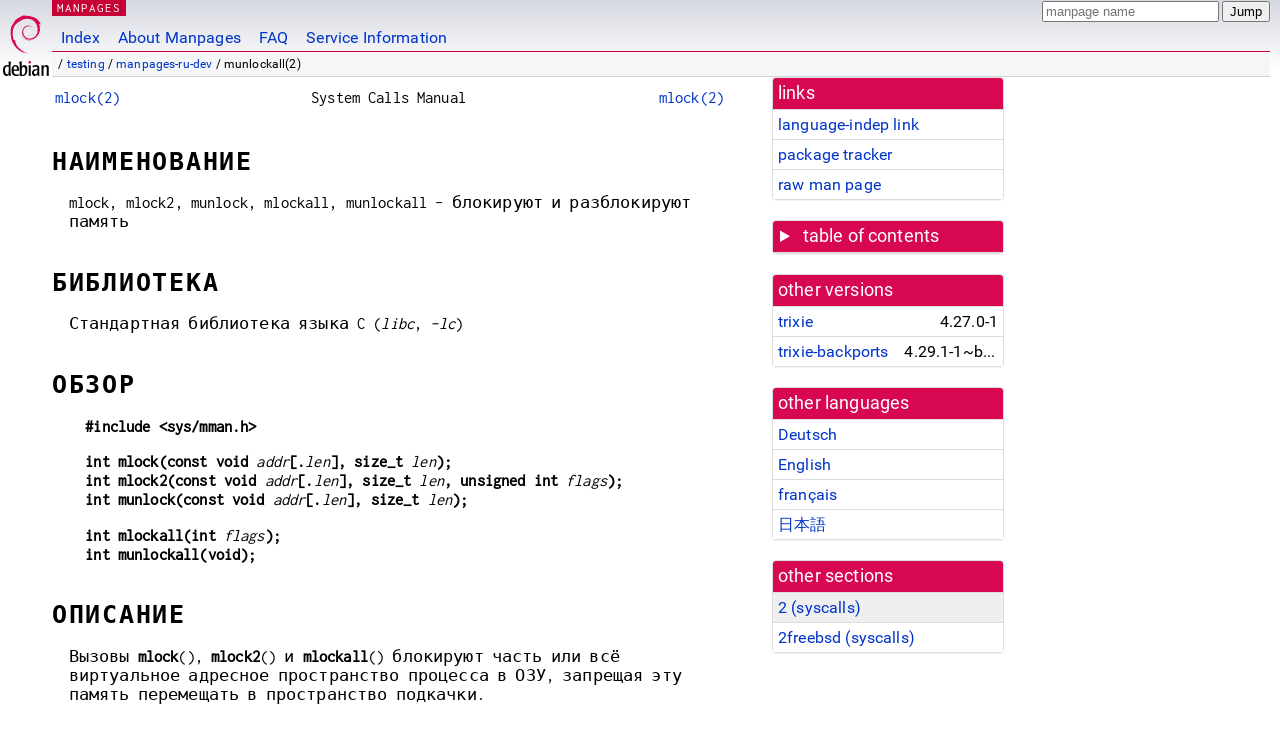

--- FILE ---
content_type: text/html
request_url: https://dyn.manpages.debian.org/testing/manpages-ru-dev/munlockall.2.ru.html
body_size: 52954
content:
<!DOCTYPE html>
<html lang="ru">
<head>
<meta charset="UTF-8">
<meta name="viewport" content="width=device-width, initial-scale=1.0">
<title>munlockall(2) — manpages-ru-dev — Debian testing — Debian Manpages</title>
<style type="text/css">
@font-face {
  font-family: 'Inconsolata';
  src: local('Inconsolata'), url(/Inconsolata.woff2) format('woff2'), url(/Inconsolata.woff) format('woff');
  font-display: swap;
}

@font-face {
  font-family: 'Roboto';
  font-style: normal;
  font-weight: 400;
  src: local('Roboto'), local('Roboto Regular'), local('Roboto-Regular'), url(/Roboto-Regular.woff2) format('woff2'), url(/Roboto-Regular.woff) format('woff');
  font-display: swap;
}

body {
	color: #000;
	background-color: white;
	background-image: linear-gradient(to bottom, #d7d9e2, #fff 70px);
	background-position: 0 0;
	background-repeat: repeat-x;
	font-family: sans-serif;
	font-size: 100%;
	line-height: 1.2;
	letter-spacing: 0.15px;
	margin: 0;
	padding: 0;
}

body > div#header {
	padding: 0 10px 0 52px;
}

#logo {
	position: absolute;
	top: 0;
	left: 0;
	border-left: 1px solid transparent;
	border-right: 1px solid transparent;
	border-bottom: 1px solid transparent;
	width: 50px;
	height: 5.07em;
	min-height: 65px;
}

#logo a {
	display: block;
	height: 100%;
}

#logo img {
	margin-top: 5px;
	position: absolute;
	bottom: 0.3em;
	overflow: auto;
	border: 0;
}

p.section {
	margin: 0;
	padding: 0 5px 0 5px;
	font-size: 13px;
	line-height: 16px;
	color: white;
	letter-spacing: 0.08em;
	position: absolute;
	top: 0px;
	left: 52px;
	background-color: #c70036;
}

p.section a {
	color: white;
	text-decoration: none;
}

.hidecss {
	display: none;
}

#searchbox {
	text-align:left;
	line-height: 1;
	margin: 0 10px 0 0.5em;
	padding: 1px 0 1px 0;
	position: absolute;
	top: 0;
	right: 0;
	font-size: .75em;
}

#navbar {
	border-bottom: 1px solid #c70036;
}

#navbar ul {
	margin: 0;
	padding: 0;
	overflow: hidden;
}

#navbar li {
	list-style: none;
	float: left;
}

#navbar a {
	display: block;
	padding: 1.75em .5em .25em .5em;
	color: #0035c7;
	text-decoration: none;
	border-left: 1px solid transparent;
	border-right: 1px solid transparent;
}

#navbar a:hover
, #navbar a:visited:hover {
	background-color: #f5f6f7;
	border-left: 1px solid  #d2d3d7;
	border-right: 1px solid #d2d3d7;
	text-decoration: underline;
}

a:link {
	color: #0035c7;
}

a:visited {
	color: #54638c;
}

#breadcrumbs {
	line-height: 2;
	min-height: 20px;
	margin: 0;
	padding: 0;
	font-size: 0.75em;
	background-color: #f5f6f7;
	border-bottom: 1px solid #d2d3d7;
}

#breadcrumbs:before {
	margin-left: 0.5em;
	margin-right: 0.5em;
}

#content {
    margin: 0 10px 0 52px;
    display: flex;
    flex-direction: row;
    word-wrap: break-word;
}

.paneljump {
    background-color: #d70751;
    padding: 0.5em;
    border-radius: 3px;
    margin-right: .5em;
    display: none;
}

.paneljump a,
.paneljump a:visited,
.paneljump a:hover,
.paneljump a:focus {
    color: white;
}

@media all and (max-width: 800px) {
    #content {
	flex-direction: column;
	margin: 0.5em;
    }
    .paneljump {
	display: block;
    }
}

.panels {
    display: block;
    order: 2;
}

.maincontent {
    width: 100%;
    max-width: 80ch;
    order: 1;
}

.mandoc {
    font-family: monospace;
    font-size: 1.04rem;
}

.mandoc pre {
    white-space: pre-wrap;
}

body > div#footer {
	border: 1px solid #dfdfe0;
	border-left: 0;
	border-right: 0;
	background-color: #f5f6f7;
	padding: 1em;
	margin: 1em 10px 0 52px;
	font-size: 0.75em;
	line-height: 1.5em;
}

hr {
	border-top: 1px solid #d2d3d7;
	border-bottom: 1px solid white;
	border-left: 0;
	border-right: 0;
	margin: 1.4375em 0 1.5em 0;
	height: 0;
	background-color: #bbb;
}

#content p {
    padding-left: 1em;
}

 

a, a:hover, a:focus, a:visited {
    color: #0530D7;
    text-decoration: none;
}

 
.panel {
  padding: 15px;
  margin-bottom: 20px;
  background-color: #ffffff;
  border: 1px solid #dddddd;
  border-radius: 4px;
  -webkit-box-shadow: 0 1px 1px rgba(0, 0, 0, 0.05);
          box-shadow: 0 1px 1px rgba(0, 0, 0, 0.05);
}

.panel-heading, .panel details {
  margin: -15px -15px 0px;
  background-color: #d70751;
  border-bottom: 1px solid #dddddd;
  border-top-right-radius: 3px;
  border-top-left-radius: 3px;
}

.panel-heading, .panel summary {
  padding: 5px 5px;
  font-size: 17.5px;
  font-weight: 500;
  color: #ffffff;
  outline-style: none;
}

.panel summary {
    padding-left: 7px;
}

summary, details {
    display: block;
}

.panel details ul {
  margin: 0;
}

.panel-footer {
  padding: 5px 5px;
  margin: 15px -15px -15px;
  background-color: #f5f5f5;
  border-top: 1px solid #dddddd;
  border-bottom-right-radius: 3px;
  border-bottom-left-radius: 3px;
}
.panel-info {
  border-color: #bce8f1;
}

.panel-info .panel-heading {
  color: #3a87ad;
  background-color: #d9edf7;
  border-color: #bce8f1;
}


.list-group {
  padding-left: 0;
  margin-bottom: 20px;
  background-color: #ffffff;
}

.list-group-item {
  position: relative;
  display: block;
  padding: 5px 5px 5px 5px;
  margin-bottom: -1px;
  border: 1px solid #dddddd;
}

.list-group-item > .list-item-key {
  min-width: 27%;
  display: inline-block;
}
.list-group-item > .list-item-key.versions-repository {
  min-width: 40%;
}
.list-group-item > .list-item-key.versioned-links-version {
  min-width: 40%
}


.versioned-links-icon {
  margin-right: 2px;
}
.versioned-links-icon a {
  color: black;
}
.versioned-links-icon a:hover {
  color: blue;
}
.versioned-links-icon-inactive {
  opacity: 0.5;
}

.list-group-item:first-child {
  border-top-right-radius: 4px;
  border-top-left-radius: 4px;
}

.list-group-item:last-child {
  margin-bottom: 0;
  border-bottom-right-radius: 4px;
  border-bottom-left-radius: 4px;
}

.list-group-item-heading {
  margin-top: 0;
  margin-bottom: 5px;
}

.list-group-item-text {
  margin-bottom: 0;
  line-height: 1.3;
}

.list-group-item:hover {
  background-color: #f5f5f5;
}

.list-group-item.active a {
  z-index: 2;
}

.list-group-item.active {
  background-color: #efefef;
}

.list-group-flush {
  margin: 15px -15px -15px;
}
.panel .list-group-flush {
  margin-top: -1px;
}

.list-group-flush .list-group-item {
  border-width: 1px 0;
}

.list-group-flush .list-group-item:first-child {
  border-top-right-radius: 0;
  border-top-left-radius: 0;
}

.list-group-flush .list-group-item:last-child {
  border-bottom: 0;
}

 

.panel {
float: right;
clear: right;
min-width: 200px;
}

.toc {
     
    width: 200px;
}

.toc li {
    font-size: 98%;
    letter-spacing: 0.02em;
    display: flex;
}

.otherversions {
     
    width: 200px;
}

.otherversions li,
.otherlangs li {
    display: flex;
}

.otherversions a,
.otherlangs a {
    flex-shrink: 0;
}

.pkgversion,
.pkgname,
.toc a {
    text-overflow: ellipsis;
    overflow: hidden;
    white-space: nowrap;
}

.pkgversion,
.pkgname {
    margin-left: auto;
    padding-left: 1em;
}

 

.mandoc {
     
    overflow: hidden;
    margin-top: .5em;
    margin-right: 45px;
}
table.head, table.foot {
    width: 100%;
}
.head-vol {
    text-align: center;
}
.head-rtitle {
    text-align: right;
}

 
.spacer, .Pp {
    min-height: 1em;
}

pre {
    margin-left: 2em;
}

.anchor {
    margin-left: .25em;
    visibility: hidden;
}

h1:hover .anchor,
h2:hover .anchor,
h3:hover .anchor,
h4:hover .anchor,
h5:hover .anchor,
h6:hover .anchor {
    visibility: visible;
}

h1, h2, h3, h4, h5, h6 {
    letter-spacing: .07em;
    margin-top: 1.5em;
    margin-bottom: .35em;
}

h1 {
    font-size: 150%;
}

h2 {
    font-size: 125%;
}

@media print {
    #header, #footer, .panel, .anchor, .paneljump {
	display: none;
    }
    #content {
	margin: 0;
    }
    .mandoc {
	margin: 0;
    }
}

 
 

.Bd { }
.Bd-indent {	margin-left: 3.8em; }

.Bl-bullet {	list-style-type: disc;
		padding-left: 1em; }
.Bl-bullet > li { }
.Bl-dash {	list-style-type: none;
		padding-left: 0em; }
.Bl-dash > li:before {
		content: "\2014  "; }
.Bl-item {	list-style-type: none;
		padding-left: 0em; }
.Bl-item > li { }
.Bl-compact > li {
		margin-top: 0em; }

.Bl-enum {	padding-left: 2em; }
.Bl-enum > li { }
.Bl-compact > li {
		margin-top: 0em; }

.Bl-diag { }
.Bl-diag > dt {
		font-style: normal;
		font-weight: bold; }
.Bl-diag > dd {
		margin-left: 0em; }
.Bl-hang { }
.Bl-hang > dt { }
.Bl-hang > dd {
		margin-left: 5.5em; }
.Bl-inset { }
.Bl-inset > dt { }
.Bl-inset > dd {
		margin-left: 0em; }
.Bl-ohang { }
.Bl-ohang > dt { }
.Bl-ohang > dd {
		margin-left: 0em; }
.Bl-tag {	margin-left: 5.5em; }
.Bl-tag > dt {
		float: left;
		margin-top: 0em;
		margin-left: -5.5em;
		padding-right: 1.2em;
		vertical-align: top; }
.Bl-tag > dd {
		clear: both;
		width: 100%;
		margin-top: 0em;
		margin-left: 0em;
		vertical-align: top;
		overflow: auto; }
.Bl-compact > dt {
		margin-top: 0em; }

.Bl-column { }
.Bl-column > tbody > tr { }
.Bl-column > tbody > tr > td {
		margin-top: 1em; }
.Bl-compact > tbody > tr > td {
		margin-top: 0em; }

.Rs {		font-style: normal;
		font-weight: normal; }
.RsA { }
.RsB {		font-style: italic;
		font-weight: normal; }
.RsC { }
.RsD { }
.RsI {		font-style: italic;
		font-weight: normal; }
.RsJ {		font-style: italic;
		font-weight: normal; }
.RsN { }
.RsO { }
.RsP { }
.RsQ { }
.RsR { }
.RsT {		text-decoration: underline; }
.RsU { }
.RsV { }

.eqn { }
.tbl { }

.HP {		margin-left: 3.8em;
		text-indent: -3.8em; }

 

table.Nm { }
code.Nm {	font-style: normal;
		font-weight: bold;
		font-family: inherit; }
.Fl {		font-style: normal;
		font-weight: bold;
		font-family: inherit; }
.Cm {		font-style: normal;
		font-weight: bold;
		font-family: inherit; }
.Ar {		font-style: italic;
		font-weight: normal; }
.Op {		display: inline; }
.Ic {		font-style: normal;
		font-weight: bold;
		font-family: inherit; }
.Ev {		font-style: normal;
		font-weight: normal;
		font-family: monospace; }
.Pa {		font-style: italic;
		font-weight: normal; }

 

.Lb { }
code.In {	font-style: normal;
		font-weight: bold;
		font-family: inherit; }
a.In { }
.Fd {		font-style: normal;
		font-weight: bold;
		font-family: inherit; }
.Ft {		font-style: italic;
		font-weight: normal; }
.Fn {		font-style: normal;
		font-weight: bold;
		font-family: inherit; }
.Fa {		font-style: italic;
		font-weight: normal; }
.Vt {		font-style: italic;
		font-weight: normal; }
.Va {		font-style: italic;
		font-weight: normal; }
.Dv {		font-style: normal;
		font-weight: normal;
		font-family: monospace; }
.Er {		font-style: normal;
		font-weight: normal;
		font-family: monospace; }

 

.An { }
.Lk { }
.Mt { }
.Cd {		font-style: normal;
		font-weight: bold;
		font-family: inherit; }
.Ad {		font-style: italic;
		font-weight: normal; }
.Ms {		font-style: normal;
		font-weight: bold; }
.St { }
.Ux { }

 

.Bf {		display: inline; }
.No {		font-style: normal;
		font-weight: normal; }
.Em {		font-style: italic;
		font-weight: normal; }
.Sy {		font-style: normal;
		font-weight: bold; }
.Li {		font-style: normal;
		font-weight: normal;
		font-family: monospace; }
body {
  font-family: 'Roboto', sans-serif;
}

.mandoc, .mandoc pre, .mandoc code, p.section {
  font-family: 'Inconsolata', monospace;
}

</style>
<link rel="search" title="Debian manpages" type="application/opensearchdescription+xml" href="/opensearch.xml">
<link rel="alternate" href="/testing/manpages-de-dev/munlockall.2.de.html" hreflang="de">
<link rel="alternate" href="/testing/manpages-dev/munlockall.2.en.html" hreflang="en">
<link rel="alternate" href="/testing/manpages-fr-dev/munlockall.2.fr.html" hreflang="fr">
<link rel="alternate" href="/testing/manpages-ja-dev/munlockall.2.ja.html" hreflang="ja">
</head>
<body>
<div id="header">
   <div id="upperheader">
   <div id="logo">
  <a href="https://www.debian.org/" title="Debian Home"><img src="/openlogo-50.svg" alt="Debian" width="50" height="61"></a>
  </div>
  <p class="section"><a href="/">MANPAGES</a></p>
  <div id="searchbox">
    <form action="https://dyn.manpages.debian.org/jump" method="get">
      <input type="hidden" name="suite" value="testing">
      <input type="hidden" name="binarypkg" value="manpages-ru-dev">
      <input type="hidden" name="section" value="2">
      <input type="hidden" name="language" value="ru">
      <input type="text" name="q" placeholder="manpage name" required>
      <input type="submit" value="Jump">
    </form>
  </div>
 </div>
<div id="navbar">
<p class="hidecss"><a href="#content">Skip Quicknav</a></p>
<ul>
   <li><a href="/">Index</a></li>
   <li><a href="/about.html">About Manpages</a></li>
   <li><a href="/faq.html">FAQ</a></li>
   <li><a href="https://wiki.debian.org/manpages.debian.org">Service Information</a></li>
</ul>
</div>
   <p id="breadcrumbs">&nbsp;
     
     &#x2F; <a href="/contents-testing.html">testing</a>
     
     
     
     &#x2F; <a href="/testing/manpages-ru-dev/index.html">manpages-ru-dev</a>
     
     
     
     &#x2F; munlockall(2)
     
     </p>
</div>
<div id="content">


<div class="panels" id="panels">
<div class="panel" role="complementary">
<div class="panel-heading" role="heading">
links
</div>
<div class="panel-body">
<ul class="list-group list-group-flush">
<li class="list-group-item">
<a href="/testing/manpages-ru-dev/munlockall.2">language-indep link</a>
</li>
<li class="list-group-item">
<a href="https://tracker.debian.org/pkg/manpages-ru-dev">package tracker</a>
</li>
<li class="list-group-item">
<a href="/testing/manpages-ru-dev/munlockall.2.ru.gz">raw man page</a>
</li>
</ul>
</div>
</div>

<div class="panel toc" role="complementary" style="padding-bottom: 0">
<details>
<summary>
table of contents
</summary>
<div class="panel-body">
<ul class="list-group list-group-flush">

<li class="list-group-item">
  <a class="toclink" href="#%D0%9D%D0%90%D0%98%D0%9C%D0%95%D0%9D%D0%9E%D0%92%D0%90%D0%9D%D0%98%D0%95" title="НАИМЕНОВАНИЕ">НАИМЕНОВАНИЕ</a>
</li>

<li class="list-group-item">
  <a class="toclink" href="#%D0%91%D0%98%D0%91%D0%9B%D0%98%D0%9E%D0%A2%D0%95%D0%9A%D0%90" title="БИБЛИОТЕКА">БИБЛИОТЕКА</a>
</li>

<li class="list-group-item">
  <a class="toclink" href="#%D0%9E%D0%91%D0%97%D0%9E%D0%A0" title="ОБЗОР">ОБЗОР</a>
</li>

<li class="list-group-item">
  <a class="toclink" href="#%D0%9E%D0%9F%D0%98%D0%A1%D0%90%D0%9D%D0%98%D0%95" title="ОПИСАНИЕ">ОПИСАНИЕ</a>
</li>

<li class="list-group-item">
  <a class="toclink" href="#%D0%92%D0%9E%D0%97%D0%92%D0%A0%D0%90%D0%A9%D0%90%D0%95%D0%9C%D0%9E%D0%95_%D0%97%D0%9D%D0%90%D0%A7%D0%95%D0%9D%D0%98%D0%95" title="ВОЗВРАЩАЕМОЕ ЗНАЧЕНИЕ">ВОЗВРАЩАЕМОЕ ЗНАЧЕНИЕ</a>
</li>

<li class="list-group-item">
  <a class="toclink" href="#%D0%9E%D0%A8%D0%98%D0%91%D0%9A%D0%98" title="ОШИБКИ">ОШИБКИ</a>
</li>

<li class="list-group-item">
  <a class="toclink" href="#%D0%92%D0%95%D0%A0%D0%A1%D0%98%D0%98" title="ВЕРСИИ">ВЕРСИИ</a>
</li>

<li class="list-group-item">
  <a class="toclink" href="#%D0%A1%D0%A2%D0%90%D0%9D%D0%94%D0%90%D0%A0%D0%A2%D0%AB" title="СТАНДАРТЫ">СТАНДАРТЫ</a>
</li>

<li class="list-group-item">
  <a class="toclink" href="#%D0%98%D0%A1%D0%A2%D0%9E%D0%A0%D0%98%D0%AF" title="ИСТОРИЯ">ИСТОРИЯ</a>
</li>

<li class="list-group-item">
  <a class="toclink" href="#%D0%9F%D0%A0%D0%98%D0%9C%D0%95%D0%A7%D0%90%D0%9D%D0%98%D0%AF" title="ПРИМЕЧАНИЯ">ПРИМЕЧАНИЯ</a>
</li>

<li class="list-group-item">
  <a class="toclink" href="#%D0%9E%D0%A8%D0%98%D0%91%D0%9A%D0%98" title="ОШИБКИ">ОШИБКИ</a>
</li>

<li class="list-group-item">
  <a class="toclink" href="#%D0%A1%D0%9C%D0%9E%D0%A2%D0%A0%D0%98%D0%A2%D0%95_%D0%A2%D0%90%D0%9A%D0%96%D0%95" title="СМОТРИТЕ ТАКЖЕ">СМОТРИТЕ ТАКЖЕ</a>
</li>

<li class="list-group-item">
  <a class="toclink" href="#%D0%9F%D0%95%D0%A0%D0%95%D0%92%D0%9E%D0%94" title="ПЕРЕВОД">ПЕРЕВОД</a>
</li>

</ul>
</div>
</details>
</div>

<div class="panel otherversions" role="complementary">
<div class="panel-heading" role="heading">
other versions
</div>
<div class="panel-body">
<ul class="list-group list-group-flush">

<li class="list-group-item">
<a href="/trixie/manpages-ru-dev/munlockall.2.ru.html">trixie</a> <span class="pkgversion" title="4.27.0-1">4.27.0-1</span>
</li>

<li class="list-group-item">
<a href="/trixie-backports/manpages-ru-dev/munlockall.2.ru.html">trixie-backports</a> <span class="pkgversion" title="4.29.1-1~bpo13&#43;1">4.29.1-1~bpo13&#43;1</span>
</li>

</ul>
</div>
</div>


<div class="panel otherlangs" role="complementary">
<div class="panel-heading" role="heading">
other languages
</div>
<div class="panel-body">
<ul class="list-group list-group-flush">

<li class="list-group-item">
<a href="/testing/manpages-de-dev/munlockall.2.de.html" title="German (de)">Deutsch</a>

</li>

<li class="list-group-item">
<a href="/testing/manpages-dev/munlockall.2.en.html" title="English (en)">English</a>

</li>

<li class="list-group-item">
<a href="/testing/manpages-fr-dev/munlockall.2.fr.html" title="French (fr)">français</a>

</li>

<li class="list-group-item">
<a href="/testing/manpages-ja-dev/munlockall.2.ja.html" title="Japanese (ja)">日本語</a>

</li>

</ul>
</div>
</div>



<div class="panel" role="complementary">
<div class="panel-heading" role="heading">
other sections
</div>
<div class="panel-body">
<ul class="list-group list-group-flush">

<li class="list-group-item active">
<a href="/testing/manpages-dev/munlockall.2.en.html">2 (<span title="System calls (functions provided by the kernel)">syscalls</span>)</a>
</li>

<li class="list-group-item">
<a href="/testing/freebsd-manpages/munlockall.2freebsd.en.html">2freebsd (<span title="System calls (functions provided by the kernel)">syscalls</span>)</a>
</li>

</ul>
</div>
</div>



</div>

<div class="maincontent">
<p class="paneljump"><a href="#panels">Scroll to navigation</a></p>
<div class="mandoc">
<table class="head">
  <tbody><tr>
    <td class="head-ltitle"><a href="/testing/manpages-dev/mlock.2.en.html">mlock(2)</a></td>
    <td class="head-vol">System Calls Manual</td>
    <td class="head-rtitle"><a href="/testing/manpages-dev/mlock.2.en.html">mlock(2)</a></td>
  </tr>
</tbody></table>
<div class="manual-text">
<section class="Sh">
<h1 class="Sh" id="НАИМЕНОВАНИЕ">НАИМЕНОВАНИЕ<a class="anchor" href="#%D0%9D%D0%90%D0%98%D0%9C%D0%95%D0%9D%D0%9E%D0%92%D0%90%D0%9D%D0%98%D0%95">¶</a></h1>
<p class="Pp">mlock, mlock2, munlock, mlockall, munlockall -
    блокируют
    и
    разблокируют
    память</p>
</section>
<section class="Sh">
<h1 class="Sh" id="БИБЛИОТЕКА">БИБЛИОТЕКА<a class="anchor" href="#%D0%91%D0%98%D0%91%D0%9B%D0%98%D0%9E%D0%A2%D0%95%D0%9A%D0%90">¶</a></h1>
<p class="Pp">Стандартная
    библиотека
    языка C (<i>libc</i>, <i>-lc</i>)</p>
</section>
<section class="Sh">
<h1 class="Sh" id="ОБЗОР">ОБЗОР<a class="anchor" href="#%D0%9E%D0%91%D0%97%D0%9E%D0%A0">¶</a></h1>
<pre><b>#include &lt;sys/mman.h&gt;</b></pre>
<pre><b>int mlock(const void </b><i>addr</i><b>[.</b><i>len</i><b>], size_t </b><i>len</i><b>);</b>
<b>int mlock2(const void </b><i>addr</i><b>[.</b><i>len</i><b>], size_t </b><i>len</i><b>, unsigned int </b><i>flags</i><b>);</b>
<b>int munlock(const void </b><i>addr</i><b>[.</b><i>len</i><b>], size_t </b><i>len</i><b>);</b></pre>
<pre><b>int mlockall(int </b><i>flags</i><b>);</b>
<b>int munlockall(void);</b></pre>
</section>
<section class="Sh">
<h1 class="Sh" id="ОПИСАНИЕ">ОПИСАНИЕ<a class="anchor" href="#%D0%9E%D0%9F%D0%98%D0%A1%D0%90%D0%9D%D0%98%D0%95">¶</a></h1>
<p class="Pp">Вызовы <b>mlock</b>(),
    <b>mlock2</b>() и <b>mlockall</b>()
    блокируют
    часть или
    всё
    виртуальное
    адресное
    пространство
    процесса в
    ОЗУ,
    запрещая
    эту память
    перемещать
    в
    пространство
    подкачки.</p>
<p class="Pp"><b>munlock</b>() and <b>munlockall</b>() perform the converse
    operation, unlocking part or all of the calling process&#39;s virtual address
    space, so that pages in the specified virtual address range can be swapped
    out again if required by the kernel memory manager.</p>
<p class="Pp">Размер
    блокировки
    и
    разблокировки
    памяти
    округляется
    до целых
    страниц.</p>
<section class="Ss">
<h2 class="Ss" id="mlock(),_mlock2()_и_munlock()">mlock(), mlock2() и munlock()<a class="anchor" href="#mlock(),_mlock2()_%D0%B8_munlock()">¶</a></h2>
<p class="Pp">Вызов <b>mlock</b>()
    блокирует
    страницы в
    адресном
    диапазоне,
    начиная с
    <i>addr</i> и длиной
    <i>len</i> байтов.
    Все
    страницы,
    попадающие,
    даже
    частично, в
    заданную
    область,
    будут
    гарантировано
    помещены в
    ОЗУ, если
    системный
    вызов
    выполнился
    успешно;
    страницы
    гарантировано
    останутся
    в ОЗУ пока
    не будут
    разблокированы.</p>
<p class="Pp">Вызов <b>mlock2</b>()
    также
    блокирует
    страницы в
    адресном
    диапазоне,
    начиная с
    <i>addr</i> и длиной
    <i>len</i> байтов.
    Однако
    состояние
    страниц в
    этом
    диапазоне
    после
    успешного
    выполнения
    вызова
    будет
    зависеть
    от
    значения
    аргумента
    <i>flags</i>.</p>
<p class="Pp">Параметр
    <i>flags</i> может
    принимать
    значение 0
    или одну из
    следующих
    констант:</p>
<dl class="Bl-tag">
  <dt id="MLOCK_ONFAULT"><a class="permalink" href="#MLOCK_ONFAULT"><b>MLOCK_ONFAULT</b></a></dt>
  <dd>Блокировать
      страницы,
      которые в
      настоящее
      время уже
      есть в
      памяти и
      пометить
      весь
      диапазон
      так, чтобы
      оставшиеся
      вне памяти
      страницы
      блокировались,
      когда они
      будут
      заполнены
      из-за
      страничного
      промаха (fault).</dd>
</dl>
<p class="Pp">Если
    параметр
    <i>flags</i> равен 0, то
    <b>mlock2</b>() ведёт
    себя точно
    так же как
    <b>mlock</b>().</p>
<p class="Pp">Вызов <b>munlock</b>()
    разблокирует
    страницы в
    области,
    начинающейся
    с адреса <i>addr</i>
    и длиной <i>len</i>
    байтов.
    После
    этого
    вызова все
    страницы,
    попадающие,
    даже
    частично, в
    заданную
    область,
    снова
    могут быть
    помещены
    ядром во
    внешнее
    пространство
    подкачки.</p>
</section>
<section class="Ss">
<h2 class="Ss" id="mlockall()_и_munlockall()">mlockall() и munlockall()<a class="anchor" href="#mlockall()_%D0%B8_munlockall()">¶</a></h2>
<p class="Pp">Вызов <b>mlockall</b>()
    блокирует
    все
    страницы,
    отображённые
    в адресное
    пространство
    вызывающего
    процесса.
    Сюда
    входят
    страницы
    сегмента
    кода,
    данных и
    стека, а
    также
    общих
    библиотек,
    страницы с
    данными
    пользовательского
    пространства
    ядра, общей
    памяти и
    файлов,
    отображённых
    в память.
    Все
    отображённые
    страницы
    гарантировано
    останутся
    в ОЗУ, если
    системный
    вызов
    выполнился
    успешно;
    страницы
    гарантировано
    останутся
    в ОЗУ пока
    не будут
    разблокированы.</p>
<p class="Pp">Аргумент
    <i>flags</i>
    создаётся
    побитовым
    сложением
    одной или
    более
    следующих
    констант:</p>
<dl class="Bl-tag">
  <dt id="MCL_CURRENT"><a class="permalink" href="#MCL_CURRENT"><b>MCL_CURRENT</b></a></dt>
  <dd>Блокировать
      все
      страницы,
      которые в
      данный
      момент
      отображены
      в адресное
      пространство
      процесса.</dd>
  <dt id="MCL_FUTURE"><a class="permalink" href="#MCL_FUTURE"><b>MCL_FUTURE</b></a></dt>
  <dd>Блокировать
      все
      страницы,
      которые
      будут
      отображены
      в адресное
      пространство
      процесса в
      будущем.
      Это могут
      быть,
      например,
      новые
      страницы,
      затребованные
      для
      увеличения
      кучи и
      стека, а
      также
      новые
      отображённые
      в память
      файлы или
      области
      общей
      памяти.</dd>
  <dt id="MCL_ONFAULT"><a class="permalink" href="#MCL_ONFAULT"><b>MCL_ONFAULT</b>
    (начиная с Linux
    4.4)</a></dt>
  <dd>Используется
      вместе с
      <b>MCL_CURRENT</b>, <b>MCL_FUTURE</b> или
      обоими.
      Пометить
      все
      текущие (с
      <b>MCL_CURRENT</b>) или
      будущие (с
      <b>MCL_FUTURE</b>)
      отображения
      для
      блокировки
      страниц,
      когда они
      получаются
      при сбое (faulted in).
      При
      использовании
      с <b>MCL_CURRENT</b> все
      существующие
      страницы
      блокируются,
      но <b>mlockall</b>() не
      будет
      сбоить на
      несуществующих
      страницах.
      При
      использовании
      с <b>MCL_FUTURE</b> все
      будущие
      отображения
      будут
      помечены
      для
      блокировки
      страниц
      при сбое,
      но они не
      будут
      заполнены
      из-за
      блокировки
      при
      создании
      отображения.
      Флаг <b>MCL_ONFAULT</b>
      должен
      использовать
      одновременно
      с <b>MCL_CURRENT</b> или <b>MCL_FUTURE</b>
      или
    обоими.</dd>
</dl>
<p class="Pp">Если
    указан
    флаг <b>MCL_FUTURE</b>, то
    последующий
    системный
    вызов
    (например,
    <a href="/testing/manpages-ru-dev/mmap.2.ru.html">mmap(2)</a>, <a href="/testing/manpages-ru-dev/sbrk.2.ru.html">sbrk(2)</a>, <a href="/testing/manpages-dev/malloc.3.en.html">malloc(3)</a>),
    может
    завершиться
    с ошибкой,
    если бы его
    работа
    приводит к
    превышению
    разрешённого
    максимального
    числа
    блокируемых
    байт (см.
    ниже). Также
    этот флаг
    может
    остановить
    увеличение
    стека: ядро
    будет
    отказывать
    в
    увеличении
    стека и
    будет
    посылать
    процессу
    сигнал <b>SIGSEGV</b>.</p>
<p class="Pp">Вызов <b>munlockall</b>()
    разблокирует
    все
    страницы,
    отображённые
    в адресное
    пространство
    вызывающего
    процесса.</p>
</section>
</section>
<section class="Sh">
<h1 class="Sh" id="ВОЗВРАЩАЕМОЕ_ЗНАЧЕНИЕ">ВОЗВРАЩАЕМОЕ ЗНАЧЕНИЕ<a class="anchor" href="#%D0%92%D0%9E%D0%97%D0%92%D0%A0%D0%90%D0%A9%D0%90%D0%95%D0%9C%D0%9E%D0%95_%D0%97%D0%9D%D0%90%D0%A7%D0%95%D0%9D%D0%98%D0%95">¶</a></h1>
<p class="Pp">On success, these system calls return 0. On error, -1 is returned,
    <i>errno</i> is set to indicate the error, and no changes are made to any
    locks in the address space of the process.</p>
</section>
<section class="Sh">
<h1 class="Sh" id="ОШИБКИ">ОШИБКИ<a class="anchor" href="#%D0%9E%D0%A8%D0%98%D0%91%D0%9A%D0%98">¶</a></h1>
<dl class="Bl-tag">
  <dt id="EAGAIN"><a class="permalink" href="#EAGAIN"><b>EAGAIN</b></a></dt>
  <dd>(<b>mlock</b>(), <b>mlock2</b>() и <b>munlock</b>())
      Невозможно
      заблокировать
      некоторую
      часть или
      весь
      диапазон
      адресов.</dd>
  <dt id="EINVAL"><a class="permalink" href="#EINVAL"><b>EINVAL</b></a></dt>
  <dd>(<b>mlock</b>(), <b>mlock2</b>() и <b>munlock</b>())
      Результат
      добавления
      <i>addr</i>+<i>len</i> стал
      меньше чем
      <i>addr</i>
      (например,
      добавление
      могло
      привести к
      переполнению).</dd>
  <dt id="EINVAL~2"><a class="permalink" href="#EINVAL~2"><b>EINVAL</b></a></dt>
  <dd>(<b>mlock2</b>()) Указан
      неизвестный
      флаг в <i>flags</i>.</dd>
  <dt id="EINVAL~3"><a class="permalink" href="#EINVAL~3"><b>EINVAL</b></a></dt>
  <dd>(<b>mlockall</b>())
      Неизвестное
      значение в
      <i>flags</i> или <b>MCL_ONFAULT</b>
      задан без
      <b>MCL_FUTURE</b> или <b>MCL_CURRENT</b>.</dd>
  <dt id="EINVAL~4"><a class="permalink" href="#EINVAL~4"><b>EINVAL</b></a></dt>
  <dd>(Не в Linux)
      Значение
      <i>addr</i> не
      кратно
      размеру
      страницы.</dd>
  <dt id="ENOMEM"><a class="permalink" href="#ENOMEM"><b>ENOMEM</b></a></dt>
  <dd>(<b>mlock</b>(), <b>mlock2</b>() и <b>munlock</b>())
      Часть
      указанного
      адресного
      диапазона
      не
      соответствует
      отображённым
      страницам
      адресного
      пространства
      процесса.</dd>
  <dt id="ENOMEM~2"><a class="permalink" href="#ENOMEM~2"><b>ENOMEM</b></a></dt>
  <dd>(<b>mlock</b>(), <b>mlock2</b>() и <b>munlock</b>())
      Блокировка
      и
      разблокировка
      области
      привела бы
      к
      превышению
      разрешённого
      максимума
      на
      количество
      отображений
      с
      различающимися
      атрибутами
      (блокированных
      и
      разблокированных).
      Например,
      разблокировка
      диапазона
      в середине
      области в
      данный
      момент
      блокированного
      отображения
      привела бы
      к трём
      отображениям:
      два
      блокированных
      отображения
      на концах и
      доступное
      разблокированное
      отображение
      посередине.</dd>
  <dt id="ENOMEM~3"><a class="permalink" href="#ENOMEM~3"><b>ENOMEM</b></a></dt>
  <dd>(Linux 2.6.9 и новее) У
      вызывающего
      процесса
      установлено
      ненулевое
      мягкое
      ограничение
      ресурса
      <b>RLIMIT_MEMLOCK</b>, но он
      пытается
      заблокировать
      больше
      памяти, чем
      это
      разрешено
      ограничением.
      Данное
      ограничение
      не
      учитывается
      у
      привилегированных
      процессов
      (<b>CAP_IPC_LOCK</b>).</dd>
  <dt id="ENOMEM~4"><a class="permalink" href="#ENOMEM~4"><b>ENOMEM</b></a></dt>
  <dd>(Linux 2.4 и в более
      ранних)
      Вызывающий
      процесс
      пытается
      заблокировать
      более
      половины
      ОЗУ.</dd>
  <dt id="EPERM"><a class="permalink" href="#EPERM"><b>EPERM</b></a></dt>
  <dd>Вызывающий
      не имеет
      прав (<b>CAP_IPC_LOCK</b>)
      для
      выполнения
      запрошенной
      операции.</dd>
  <dt id="EPERM~2"><a class="permalink" href="#EPERM~2"><b>EPERM</b></a></dt>
  <dd>(<b>munlockall</b>()) (Linux 2.6.8 и
      более
      ранних)
      Вызывающий
      процесс не
      имеет
      достаточно
      прав (<b>CAP_IPC_LOCK</b>).</dd>
</dl>
</section>
<section class="Sh">
<h1 class="Sh" id="ВЕРСИИ">ВЕРСИИ<a class="anchor" href="#%D0%92%D0%95%D0%A0%D0%A1%D0%98%D0%98">¶</a></h1>
<section class="Ss">
<h2 class="Ss" id="Linux">Linux<a class="anchor" href="#Linux">¶</a></h2>
<p class="Pp">В Linux, <b>mlock</b>(), <b>mlock2</b>() и
    <b>munlock</b>()
    автоматически
    округляют
    <i>addr</i> в
    меньшую
    сторону к
    размеру
    границы
    ближайшей
    страницы.
    Однако, в POSIX.1
    указано,
    что
    реализации
    <b>mlock</b>() и <b>munlock</b>()
    разрешено
    требовать,
    чтобы
    значение <i>addr</i>
    было
    выровнено
    по размеру
    страницы,
    поэтому
    переносимые
    приложения
    должны
    выполнять
    выравнивание.</p>
<p class="Pp">The <i>VmLck</i> field of the Linux-specific
    <i>/proc/</i>pid<i>/status</i> file shows how many kilobytes of memory the
    process with ID <i>PID</i> has locked using <b>mlock</b>(), <b>mlock2</b>(),
    <b>mlockall</b>(), and <a href="/testing/manpages-ru-dev/mmap.2.ru.html">mmap(2)</a> <b>MAP_LOCKED</b>.</p>
</section>
</section>
<section class="Sh">
<h1 class="Sh" id="СТАНДАРТЫ">СТАНДАРТЫ<a class="anchor" href="#%D0%A1%D0%A2%D0%90%D0%9D%D0%94%D0%90%D0%A0%D0%A2%D0%AB">¶</a></h1>
<dl class="Bl-tag">
  <dt id="mlock"><a class="permalink" href="#mlock"><b>mlock</b>()</a></dt>
  <dd></dd>
  <dt id="munlock"><a class="permalink" href="#munlock"><b>munlock</b>()</a></dt>
  <dd></dd>
  <dt id="mlockall"><a class="permalink" href="#mlockall"><b>mlockall</b>()</a></dt>
  <dd></dd>
  <dt id="munlockall"><a class="permalink" href="#munlockall"><b>munlockall</b>()</a></dt>
  <dd>POSIX.1-2008.</dd>
  <dt id="mlock2"><a class="permalink" href="#mlock2"><b>mlock2</b>()</a></dt>
  <dd>Linux.</dd>
</dl>
<p class="Pp">В
    POSIX-системах,
    в которых
    доступны
    <b>mlock</b>() и <b>munlock</b>(),
    значение
    <b>_POSIX_MEMLOCK_RANGE</b>
    определено
    в <i>&lt;unistd.h&gt;</i>, а
    количество
    байт в
    странице
    можно
    определить
    из
    константы
    <b>PAGESIZE</b> (если
    определена)
    в <i>&lt;limits.h&gt;</i> или
    вызвав
    <i>sysconf(_SC_PAGESIZE)</i>.</p>
<p class="Pp">В
    POSIX-системах,
    в которых
    доступны
    <b>mlockall</b>() и <b>munlockall</b>(),
    значение
    <b>_POSIX_MEMLOCK</b>,
    определенное
    в <i>&lt;unistd.h&gt;</i>,
    больше
    нуля (см.
    также <a href="/testing/manpages-ru-dev/sysconf.3.ru.html">sysconf(3)</a>).</p>
</section>
<section class="Sh">
<h1 class="Sh" id="ИСТОРИЯ">ИСТОРИЯ<a class="anchor" href="#%D0%98%D0%A1%D0%A2%D0%9E%D0%A0%D0%98%D0%AF">¶</a></h1>
<dl class="Bl-tag">
  <dt id="mlock~2"><a class="permalink" href="#mlock~2"><b>mlock</b>()</a></dt>
  <dd></dd>
  <dt id="munlock~2"><a class="permalink" href="#munlock~2"><b>munlock</b>()</a></dt>
  <dd></dd>
  <dt id="mlockall~2"><a class="permalink" href="#mlockall~2"><b>mlockall</b>()</a></dt>
  <dd></dd>
  <dt id="munlockall~2"><a class="permalink" href="#munlockall~2"><b>munlockall</b>()</a></dt>
  <dd>POSIX.1-2001, POSIX.1-2008, SVr4.</dd>
  <dt id="mlock2~2"><a class="permalink" href="#mlock2~2"><b>mlock2</b>()</a></dt>
  <dd>Linux 4.4, glibc 2.27.</dd>
</dl>
</section>
<section class="Sh">
<h1 class="Sh" id="ПРИМЕЧАНИЯ">ПРИМЕЧАНИЯ<a class="anchor" href="#%D0%9F%D0%A0%D0%98%D0%9C%D0%95%D0%A7%D0%90%D0%9D%D0%98%D0%AF">¶</a></h1>
<p class="Pp">Блокировка
    памяти
    используется,
    в основном,
    в двух
    случаях: в
    алгоритмах
    реального
    времени и
    при работе
    с
    секретными
    данными.
    Программам
    реального
    времени
    необходима
    предсказуемость
    времени
    выполнения,
    а
    страничный
    обмен
    (наряду с
    системой
    переключения
    процессов)
    может
    привести к
    неожиданным
    задержкам
    в работе.
    Такие
    приложения
    часто
    переключаются
    в режим
    реального
    времени
    при помощи
    вызовы
    <a href="/testing/manpages-ru-dev/sched_setscheduler.2.ru.html">sched_setscheduler(2)</a>.
    Криптографические
    системы
    защиты
    данных
    очень
    часто
    содержат
    важные
    данные,
    например,
    пароли или
    секретные
    ключи, в
    структурах
    данных. В
    результате
    страничного
    обмена эти
    данные
    могут
    попасть в
    область
    подкачки,
    находящуюся
    на
    устройстве
    длительного
    хранения,
    где к этим
    данным
    после того,
    как они
    пропадут
    из ОЗУ,
    может
    получить
    доступ
    практически
    кто угодно.
    (Помните,
    что в
    режиме
    приостановки
    (suspend) на
    ноутбуках
    и
    некоторых
    компьютерах
    на жёсткий
    диск
    сохраняется
    копия
    памяти ОЗУ
    системы,
    независимо
    от
    блокировок
    памяти).</p>
<p class="Pp">Процессы
    реального
    времени,
    использующие
    <b>mlockall</b>() для
    устранения
    задержек
    при
    страничных
    прерываниях
    (page fault), должны
    зарезервировать
    достаточно
    заблокированных
    страниц
    стека до
    входа в
    критический
    ко времени
    участок,
    для того,
    чтобы
    вызов
    функции не
    мог
    привести к
    страничному
    прерыванию.
    Это можно
    выполнить
    с помощью
    вызова
    функции,
    которая
    выделит
    место под
    достаточно
    большую
    автоматическую
    переменную
    (массив) и
    выполнит
    запись в
    память для
    того, чтобы
    этот
    массив
    занял
    место в
    странице
    стека.
    Таким
    путём
    будет
    отображено
    достаточно
    страниц
    для стека,
    которые
    можно
    заблокировать
    в ОЗУ.
    Бесполезная
    запись
    нужна для
    того, чтобы
    в
    критическом
    участке не
    возникло
    страничное
    прерывание
    для
    копирования
    страницы
    при
  записи.</p>
<p class="Pp">Блокировка
    памяти не
    наследуется
    дочерними
    процессами,
    созданными
    при помощи
    <a href="/testing/manpages-ru-dev/fork.2.ru.html">fork(2)</a>, и
    автоматически
    удаляется
    (разблокируется)
    при
    выполнении
    <a href="/testing/manpages-ru-dev/execve.2.ru.html">execve(2)</a> или при
    завершении
    работы
    процесса.
    Установка
    <b>MCL_FUTURE</b> и <b>MCL_FUTURE | MCL_ONFAULT</b> в
    <b>mlockall</b>() не
    наследуется
    потомком,
    созданными
    при помощи
    <a href="/testing/manpages-ru-dev/fork.2.ru.html">fork(2)</a>, и
    автоматически
    стирается
    при
    выполнении
    <a href="/testing/manpages-ru-dev/execve.2.ru.html">execve(2)</a>.</p>
<p class="Pp">Note that <a href="/testing/manpages-ru-dev/fork.2.ru.html">fork(2)</a> will prepare the address space for a
    copy-on-write operation. The consequence is that any write access that
    follows will cause a page fault that in turn may cause high latencies for a
    real-time process. Therefore, it is crucial not to invoke <a href="/testing/manpages-ru-dev/fork.2.ru.html">fork(2)</a>
    after an <b>mlockall</b>() or <b>mlock</b>() operation—not even from
    a thread which runs at a low priority within a process which also has a
    thread running at elevated priority.</p>
<p class="Pp">Блокировка
    памяти
    адресного
    диапазона
    автоматически
    удаляется,
    если этот
    диапазон
    становится
    неотображаемым
    с помощью
    вызова <a href="/testing/manpages-ru-dev/munmap.2.ru.html">munmap(2)</a>.</p>
<p class="Pp">Блокировки
    памяти не
    накапливаются,
    то есть,
    если
    страница
    была
    заблокирована
    вызовами
    <b>mlock</b>(), <b>mlock2</b>() или <b>mlockall</b>()
    несколько
    раз, то она
    будет
    разблокирована
    единственным
    вызовом <b>munlock</b>()
    для
    соответствующего
    диапазона
    или с
    помощью
    вызова <b>munlockall</b>().
    Страницы,
    которые
    были
    отображены
    в
    несколько
    мест или
    несколькими
    процессами,
    останутся
    заблокированными
    в ОЗУ до тех
    пор, пока
    они
    блокируются
    хотя бы в
    одном
    месте или
    хотя бы в
    одном
    процессе.</p>
<p class="Pp">Если
    послед
    вызова <b>mlockall</b>() с
    флагом <b>MCL_FUTURE</b>
    идёт
    другой
    вызов, у
    которого
    нет этого
    флага, то
    изменения,
    сделанные
    вызовом с
    <b>MCL_FUTURE</b> будут
    потеряны.</p>
<p class="Pp">Флаг <b>MLOCK_ONFAULT</b> у
    <b>mlock2</b>() и <b>MCL_ONFAULT</b> у <b>mlockall</b>()
    позволяют
    эффективно
    блокировать
    память в
    приложениях,
    которые
    работают с
    большим
    количеством
    отображений,
    где только
    задействуется
    часть
    (малая)
    страниц в
    отображении.
    В таких
    случаях
    блокировка
    всех
    страниц в
    отображении
    приводила
    бы к
    значительным
    простоям
    из-за
    блокировки
    памяти.</p>
<section class="Ss">
<h2 class="Ss" id="Ограничения_и_права_доступа">Ограничения и права доступа<a class="anchor" href="#%D0%9E%D0%B3%D1%80%D0%B0%D0%BD%D0%B8%D1%87%D0%B5%D0%BD%D0%B8%D1%8F_%D0%B8_%D0%BF%D1%80%D0%B0%D0%B2%D0%B0_%D0%B4%D0%BE%D1%81%D1%82%D1%83%D0%BF%D0%B0">¶</a></h2>
<p class="Pp">В Linux версии
    2.6.8 и более
    ранних для
    блокировки
    памяти
    процесс
    должен
    иметь
    мандат (<b>CAP_IPC_LOCK</b>),
    а мягкое
    ограничение
    ресурса
    <b>RLIMIT_MEMLOCK</b>
    определяет
    как много
    памяти
    можно
    заблокировать.</p>
<p class="Pp">Начиная с
    Linux 2.6.9,
    привилегированный
    процесс не
    имеет
    ограничения
    на
    ограничиваемое
    количество
    памяти, а
    мягкое
    ограничение
    ресурса
    <b>RLIMIT_MEMLOCK</b>
    определяет
    предел
    ограничиваемой
    памяти для
    непривилегированных
    процессов.</p>
</section>
</section>
<section class="Sh">
<h1 class="Sh" id="ОШИБКИ">ОШИБКИ<a class="anchor" href="#%D0%9E%D0%A8%D0%98%D0%91%D0%9A%D0%98">¶</a></h1>
<p class="Pp">В Linux 4.8 и
    старее
    имеется
    дефект
    учёта
    блокированной
    памяти
    непривилегированных
    процессов
    (т. е., без <b>CAP_IPC_LOCK</b>) в
    ядре,
    состоящий
    в том, что
    если
    область,
    указанная
    <i>addr</i> и <i>len</i>
    перекрывает
    существующую
    блокировку,
    то при
    проверке
    ограничений
    уже
    заблокированные
    байты
    перекрывающей
    области
    учитываются
    дважды.
    Из-за
    такого
    двойного
    учёта
    может
    некорректно
    вычисляться
    значение
    «общего
    количества
    заблокированной
    памяти», и
    процесс,
    который
    превышает
    ограничение
    <b>RLIMIT_MEMLOCK</b>, в
    результате
    <b>mlock</b>() и <b>mlock2</b>()
    получит
    ошибку при
    запросах,
    которые
    должны
    выполняться
    успешно.
    Этот
    дефект был
    исправлен
    в Linux 4.9.</p>
<p class="Pp">In Linux 2.4 series of kernels up to and including Linux 2.4.17, a
    bug caused the <b>mlockall</b>() <b>MCL_FUTURE</b> flag to be inherited
    across a <a href="/testing/manpages-ru-dev/fork.2.ru.html">fork(2)</a>. This was rectified in Linux 2.4.18.</p>
<p class="Pp">Since Linux 2.6.9, if a privileged process calls
    <i>mlockall(MCL_FUTURE)</i> and later drops privileges (loses the
    <b>CAP_IPC_LOCK</b> capability by, for example, setting its effective UID to
    a nonzero value), then subsequent memory allocations (e.g., <a href="/testing/manpages-ru-dev/mmap.2.ru.html">mmap(2)</a>,
    <a href="/testing/manpages-ru-dev/brk.2.ru.html">brk(2)</a>) will fail if the <b>RLIMIT_MEMLOCK</b> resource limit is
    encountered.</p>
</section>
<section class="Sh">
<h1 class="Sh" id="СМОТРИТЕ_ТАКЖЕ">СМОТРИТЕ ТАКЖЕ<a class="anchor" href="#%D0%A1%D0%9C%D0%9E%D0%A2%D0%A0%D0%98%D0%A2%D0%95_%D0%A2%D0%90%D0%9A%D0%96%D0%95">¶</a></h1>
<p class="Pp"><a href="/testing/manpages-ru-dev/mincore.2.ru.html">mincore(2)</a>, <a href="/testing/manpages-ru-dev/mmap.2.ru.html">mmap(2)</a>, <a href="/testing/manpages-ru-dev/setrlimit.2.ru.html">setrlimit(2)</a>,
    <a href="/testing/manpages-dev/shmctl.2.en.html">shmctl(2)</a>, <a href="/testing/manpages-ru-dev/sysconf.3.ru.html">sysconf(3)</a>, <a href="/testing/manpages-ru/proc.5.ru.html">proc(5)</a>,
  <a href="/testing/manpages-ru/capabilities.7.ru.html">capabilities(7)</a></p>
</section>
<section class="Sh">
<h1 class="Sh" id="ПЕРЕВОД">ПЕРЕВОД<a class="anchor" href="#%D0%9F%D0%95%D0%A0%D0%95%D0%92%D0%9E%D0%94">¶</a></h1>
<p class="Pp">Русский
    перевод
    этой
    страницы
    руководства
    разработал(и)
    aereiae &lt;aereiae@gmail.com&gt;, Alexey &lt;a.chepugov@gmail.com&gt;,
    Azamat Hackimov &lt;azamat.hackimov@gmail.com&gt;, Dmitriy S. Seregin
    &lt;dseregin@59.ru&gt;, Dmitry Bolkhovskikh &lt;d20052005@yandex.ru&gt;,
    ITriskTI &lt;ITriskTI@gmail.com&gt;, Max Is &lt;ismax799@gmail.com&gt;, Yuri
    Kozlov &lt;yuray@komyakino.ru&gt;, Иван
    Павлов &lt;pavia00@gmail.com&gt;,
    Малянов
    Евгений
    Викторович
    &lt;maljanow@outlook.com&gt; и Kirill Rekhov
    &lt;krekhov.dev@gmail.com&gt;</p>
<p class="Pp">Этот
    перевод
    является
    свободной
    программной
    документацией;
    он
    распространяется
    на
    условиях
    общедоступной
    лицензии GNU (GNU
    General Public License - GPL,
    <a class="Lk" href="https://www.gnu.org/licenses/gpl-3.0.html"><a href="https://www.gnu.org/licenses/gpl-3.0.html">https://www.gnu.org/licenses/gpl-3.0.html</a></a>
    версии 3 или
    более
    поздней) в
    отношении
    авторского
    права, но
    БЕЗ
    КАКИХ-ЛИБО
    ГАРАНТИЙ.</p>
<p class="Pp">Если вы
    обнаружите
    какие-либо
    ошибки в
    переводе
    этой
    страницы
    руководства,
    пожалуйста,
    сообщите
    об этом
    разработчику(ам)
    по его(их)
    адресу(ам)
    электронной
    почты или
    по адресу
    <a class="Mt" href="mailto:&lt;debian-l10n-russian@lists.debian.org&gt;">списка
    рассылки
    русских
    переводчиков</a>.</p>
</section>
</div>
<table class="foot">
  <tbody><tr>
    <td class="foot-date">2 мая 2024 г.</td>
    <td class="foot-os">Справочные
      страницы Linux
      6.9.1</td>
  </tr>
</tbody></table>
</div>
</div>
</div>
<div id="footer">

<p><table>
<tr>
<td>
Source file:
</td>
<td>
munlockall.2.ru.gz (from <a href="http://snapshot.debian.org/package///">manpages-ru-dev </a>)
</td>
</tr>

<tr>
<td>
Source last updated:
</td>
<td>
2023-01-19T17:18:08Z
</td>
</tr>

<tr>
<td>
Converted to HTML:
</td>
<td>
2025-12-30T11:08:45Z
</td>
</tr>
</table></p>

<hr>
<div id="fineprint">
<p>debiman HEAD, see <a
href="https://github.com/Debian/debiman/">github.com/Debian/debiman</a>.
Found a problem? See the <a href="/faq.html">FAQ</a>.</p>
</div>
</div>

<script type="application/ld+json">
"{\"@context\":\"http://schema.org\",\"@type\":\"BreadcrumbList\",\"itemListElement\":[{\"@type\":\"ListItem\",\"position\":1,\"item\":{\"@type\":\"Thing\",\"@id\":\"/contents-testing.html\",\"name\":\"testing\"}},{\"@type\":\"ListItem\",\"position\":2,\"item\":{\"@type\":\"Thing\",\"@id\":\"/testing/manpages-ru-dev/index.html\",\"name\":\"manpages-ru-dev\"}},{\"@type\":\"ListItem\",\"position\":3,\"item\":{\"@type\":\"Thing\",\"@id\":\"\",\"name\":\"munlockall(2)\"}}]}"
</script>
